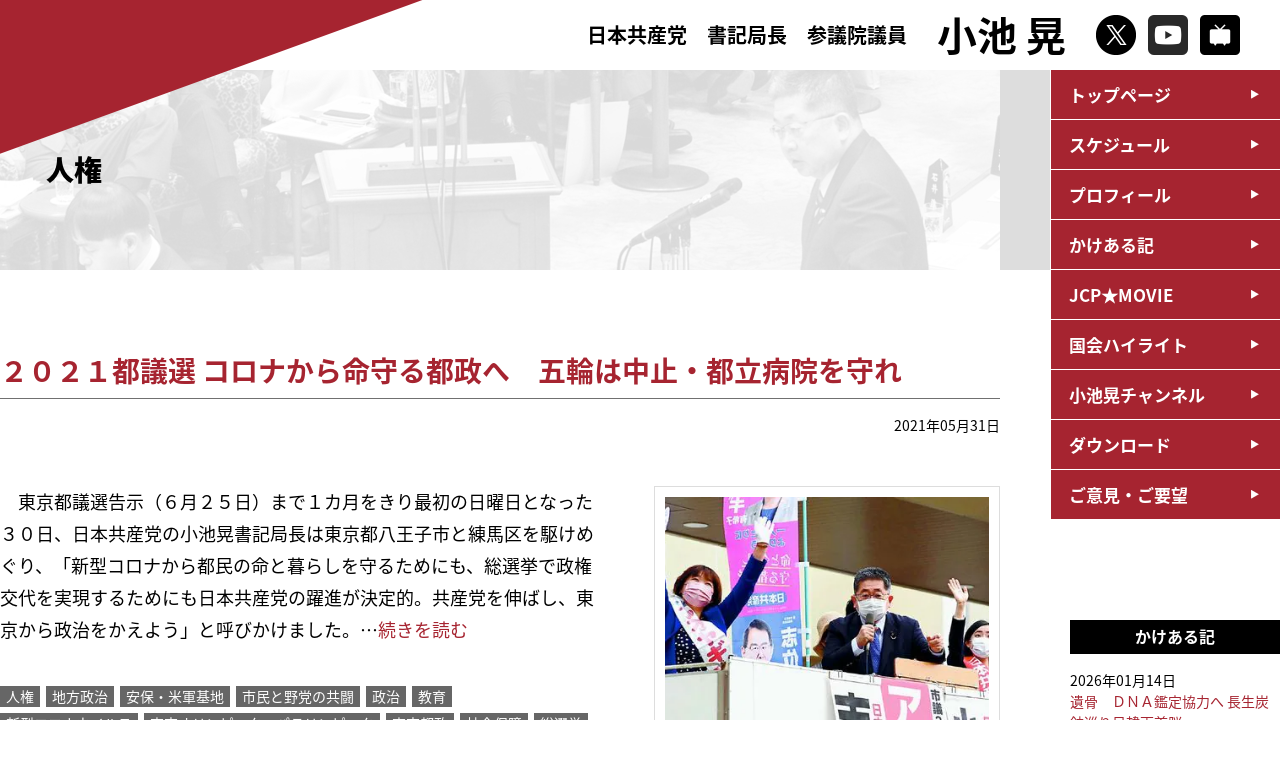

--- FILE ---
content_type: text/html; charset=UTF-8
request_url: https://www.a-koike.gr.jp/?tag=human-rights&paged=3
body_size: 42929
content:
<!DOCTYPE html>
<html lang="ja">
<head>
<!-- Google Tag Manager -->

<!-- End Google Tag Manager -->
<meta charset="utf-8" />
<meta http-equiv="content-script-type" content="text/javascript" />
<meta http-equiv="content-style-type" content="text/css" />
<meta http-equiv="pragma" content="no-cache" />
<meta name="viewport" content="width=device-width, initial-scale=1, minimum-scale=1">
<meta name="description" content="日本共産党参議院議員 小池晃の公式サイトです。いのちまもる政治を今こそ。">
<meta name="keywords" content="小池晃,日本共産党,参議院議員,Dr小池,">
<!--▼ogp///////////////////////////////////-->
<title>人権 ｜ 小池晃　日本共産党参議院議員</title>
<meta property="og:locale" content="ja_JP" />
<meta property="og:title" content="人権 ｜ 小池晃　日本共産党参議院議員" />
<meta property="og:type" content="article" />
<meta property="og:url" content="https://www.a-koike.gr.jp/?tag=human-rights&paged=3" />
<meta property="og:site_name" content="人権 ｜ 小池晃　日本共産党参議院議員" />
<meta property="og:description" content="日本共産党参議院議員 小池晃の公式サイトです。" />
<meta property="og:image" content="https://www.a-koike.gr.jp/k_common/images/img_ogp.jpg">
<!--▲ogp///////////////////////////////////-->
<!--▼tiwitter card/////////////////////////-->
<meta name="twitter:card" content="summary_large_image" />
<meta name="twitter:title" content="人権 ｜ 小池晃　日本共産党参議院議員" />
<meta name="twitter:description" content="日本共産党参議院議員 小池晃の公式サイトです。" />
<meta name="twitter:image" content="https://www.a-koike.gr.jp/k_common/images/img_ogp.jpg" />
<meta itemprop="image" content="https://www.a-koike.gr.jp/k_common/images/img_ogp.jpg" />
<!--▲tiwitter card/////////////////////////-->
<!--▼favicon //////////////////////////////-->
<link rel="icon" href="https://www.a-koike.gr.jp/k_common/images/favicon/favicon.png">
<link rel="apple-touch-icon" sizes="180x180" href="https://www.a-koike.gr.jp/k_common/images/favicon/apple-touch-icon.png">
<!--▲favicon //////////////////////////////-->
<link rel="stylesheet" href="https://www.a-koike.gr.jp/k_common/css/default.css?1768711097" />
<link rel="stylesheet" href="https://www.a-koike.gr.jp/k_common/css/reset.css?1768711097" />
<link rel="stylesheet" href="https://www.a-koike.gr.jp/k_common/css/all.css?1768711097" />
<link href="https://fonts.googleapis.com/earlyaccess/notosansjapanese.css" rel="stylesheet" />
<script src="https://ajax.googleapis.com/ajax/libs/jquery/3.4.0/jquery.min.js"></script>
<script src="https://www.a-koike.gr.jp/k_common/js/default.js?1768711097"></script>

<!--▼google analytics-->
<script>
  (function(i,s,o,g,r,a,m){i['GoogleAnalyticsObject']=r;i[r]=i[r]||function(){
  (i[r].q=i[r].q||[]).push(arguments)},i[r].l=1*new Date();a=s.createElement(o),
  m=s.getElementsByTagName(o)[0];a.async=1;a.src=g;m.parentNode.insertBefore(a,m)
  })(window,document,'script','//www.google-analytics.com/analytics.js','ga');
  
  ga('create', 'UA-31099542-1', 'a-koike.gr.jp');
  ga('send', 'pageview');
  
</script>
<!--▲google analytics-->

<link rel="alternate" type="application/rss+xml" title="小池晃　日本共産党参議院議員 &raquo; 人権 タグのフィード" href="https://www.a-koike.gr.jp/?feed=rss2&#038;tag=human-rights" />
<link rel='stylesheet' id='tubepress-theme-0-css'  href='https://www.a-koike.gr.jp/wp/wp-content/plugins/tubepress/web/themes/legacy-default/css/tubepress.css?ver=5.1.5' type='text/css' media='all' />
<link rel='stylesheet' id='contact-form-7-css'  href='https://www.a-koike.gr.jp/wp/wp-content/plugins/contact-form-7/includes/css/styles.css?ver=5.0.2' type='text/css' media='all' />
<script type='text/javascript' src='https://www.a-koike.gr.jp/wp/wp-includes/js/jquery/jquery.js?ver=1.12.4'></script>
<script type='text/javascript' src='https://www.a-koike.gr.jp/wp/wp-includes/js/jquery/jquery-migrate.min.js?ver=1.4.1'></script>
<script type='text/javascript' src='https://www.a-koike.gr.jp/wp/wp-content/plugins/tubepress/web/js/tubepress.js?ver=5.1.5'></script>
<script type='text/javascript' src='https://www.a-koike.gr.jp/wp/wp-content/plugins/tubepress/web/js/wordpress-ajax.js?ver=5.1.5'></script>


<script type="text/javascript">var TubePressJsConfig = {"urls":{"base":"\/wp\/wp-content\/plugins\/tubepress","usr":"\/wp\/wp-content\/tubepress-content","ajax":"\/wp\/wp-admin\/admin-ajax.php"}};</script>

<!-- BEGIN: WP Social Bookmarking Light HEAD -->


<script>
    (function (d, s, id) {
        var js, fjs = d.getElementsByTagName(s)[0];
        if (d.getElementById(id)) return;
        js = d.createElement(s);
        js.id = id;
        js.src = "//connect.facebook.net/ja_JP/sdk.js#xfbml=1&version=v2.7";
        fjs.parentNode.insertBefore(js, fjs);
    }(document, 'script', 'facebook-jssdk'));
</script>

<style type="text/css">
    .wp_social_bookmarking_light{
    border: 0 !important;
    padding: 10px 0 20px 0 !important;
    margin: 0 !important;
}
.wp_social_bookmarking_light div{
    float: left !important;
    border: 0 !important;
    padding: 0 !important;
    margin: 0 5px 0px 0 !important;
    min-height: 30px !important;
    line-height: 18px !important;
    text-indent: 0 !important;
}
.wp_social_bookmarking_light img{
    border: 0 !important;
    padding: 0;
    margin: 0;
    vertical-align: top !important;
}
.wp_social_bookmarking_light_clear{
    clear: both !important;
}
#fb-root{
    display: none;
}
.wsbl_twitter{
    width: 90px;
}
.wsbl_facebook_like iframe{
    max-width: none !important;
}
.wsbl_line  { display: none;}

@media (max-width: 768px) {
.wsbl_line { display: inline;}
}
</style>
<!-- END: WP Social Bookmarking Light HEAD -->
</head>
<body id="walkdiary">
<!-- Google Tag Manager (noscript) -->

<!-- End Google Tag Manager (noscript) -->
<!--facebook-->
<div id="fb-root"></div>
<script async defer crossorigin="anonymous" src="https://connect.facebook.net/ja_JP/sdk.js#xfbml=1&version=v3.3"></script>
<!--/facebook-->

<p class="coverTop"><img src="https://www.a-koike.gr.jp/k_common/images/common/cover.png" alt="" /></p>

<header>
	<div class="headerinr flexContainer">
		<h1><a href="https://www.a-koike.gr.jp">
			<div class="title">
				<span>日本共産党　書記局長</span><span class="br">参議院議員</span>
			</div>
			<div class="name">小池 晃</div>
		</a></h1>
		<ul class="snsbox flexContainer">
			<li><a href="https://twitter.com/koike_akira" target="_blank"><img src="https://www.a-koike.gr.jp/k_common/images/common/icon_x.png" alt="X" /></a></li>
			<li><a href="https://www.youtube.com/user/jcpmovie" target="_blank"><img src="https://www.a-koike.gr.jp/k_common/images/common/icon_youtube.png" alt="YouTube" /></a></li>
			<li><a href="https://ch.nicovideo.jp/ch88" target="_blank"><img src="https://www.a-koike.gr.jp/k_common/images/common/icon_niconico.png" alt="niconico" /></a></li>
		</ul>
		<div class="shSp">
			<p id="shbtnSp"><img src="https://www.a-koike.gr.jp/k_common/images/common/btn_search.png" alt="検索" /></p>
			<div class="shspbox">
				<form role="search" method="get" id="searchform" action="https://www.a-koike.gr.jp/">
	<div>
		<input type="text" value="" name="s" id="s" />
		<input type="submit" id="searchsubmit" value="" />
	</div>
</form>
			<!--/shspbox--></div>
		</div>
		<div class="searchBox">
			<form role="search" method="get" id="searchform" action="https://www.a-koike.gr.jp/">
	<div>
		<input type="text" value="" name="s" id="s" />
		<input type="submit" id="searchsubmit" value="" />
	</div>
</form>
		<!--/searchBox--></div>
		<div id="navBtnSp">
			<div class="btn">
				<span></span>
				<span></span>
				<span></span>
				<p class="menutitle">メニュー</p>
			</div>
		<!--/navBtnSp--></div>
	<!--/headerinr--></div>
</header>

<div class="navWrap">
	<nav>
		<ul>
			<li><a href="https://www.a-koike.gr.jp">トップページ</a></li>			<li><a href="https://www.a-koike.gr.jp/?post_type=schedule">スケジュール</a></li>
			<li><a href="https://www.a-koike.gr.jp/?page_id=88">プロフィール</a></li>
			<li><a href="https://www.a-koike.gr.jp/?cat=4">かけある記</a></li>
			<li><a href="https://www.a-koike.gr.jp/?post_type=jcpmovie">JCP★MOVIE</a></li>
			<li><a href="https://www.a-koike.gr.jp/?post_type=report">国会ハイライト</a></li>
			<li><a href="https://www.a-koike.gr.jp/?post_type=channel">小池晃チャンネル</a></li>
			<li><a href="https://www.a-koike.gr.jp/?post_type=download">ダウンロード</a></li>
			<li><a href="https://www.a-koike.gr.jp/?page_id=209">ご意見・ご要望</a></li>
			<li class="spsns">
				<p><a href="https://twitter.com/koike_akira" target="_blank"><img src="https://www.a-koike.gr.jp/k_common/images/common/icon_x.png" alt="X" /></a></p>
				<p><a href="https://www.youtube.com/user/jcpmovie" target="_blank"><img src="https://www.a-koike.gr.jp/k_common/images/common/icon_youtube.png" alt="YouTube" /></a></p>
				<p><a href="https://ch.nicovideo.jp/ch88" target="_blank"><img src="https://www.a-koike.gr.jp/k_common/images/common/icon_niconico.png" alt="niconico" /></a></p>
			</li>
		</ul>
	</nav>
<!--/navWrap--></div>

<div class="pageTitle">
	<div class="titlewrap">
		<div class="pageinner headerReport">

						<h2>人権</h2>

			
		<!--/pageinner--></div>
	<!--/titlewrap--></div>
<!--/pageTitle--></div>

<div id="container">

	<div class="standardWrap">

				<section>
			<h2 class="h2_title"><a href="https://www.a-koike.gr.jp/?p=13229">２０２１都議選 コロナから命守る都政へ　五輪は中止・都立病院を守れ</a></h2>
			<div class="articlebox">
				<div class="date">2021年05月31日</div>
				<article>
					<div class="text">
						　東京都議選告示（６月２５日）まで１カ月をきり最初の日曜日となった３０日、日本共産党の小池晃書記局長は東京都八王子市と練馬区を駆けめぐり、「新型コロナから都民の命と暮らしを守るためにも、総選挙で政権交代を実現するためにも日本共産党の躍進が決定的。共産党を伸ばし、東京から政治をかえよう」と呼びかけました。…<a href="https://www.a-koike.gr.jp/?p=13229">続きを読む</a>
						
						<div class="tabBox">
							<p><a href="https://www.a-koike.gr.jp/?tag=human-rights" rel="tag">人権</a></p><p><a href="https://www.a-koike.gr.jp/?tag=local" rel="tag">地方政治</a></p><p><a href="https://www.a-koike.gr.jp/?tag=base" rel="tag">安保・米軍基地</a></p><p><a href="https://www.a-koike.gr.jp/?tag=%e5%b8%82%e6%b0%91%e3%81%a8%e9%87%8e%e5%85%9a%e3%81%ae%e5%85%b1%e9%97%98" rel="tag">市民と野党の共闘</a></p><p><a href="https://www.a-koike.gr.jp/?tag=seiji" rel="tag">政治</a></p><p><a href="https://www.a-koike.gr.jp/?tag=kyouiku" rel="tag">教育</a></p><p><a href="https://www.a-koike.gr.jp/?tag=%e6%96%b0%e5%9e%8b%e3%82%b3%e3%83%ad%e3%83%8a%e3%82%a6%e3%82%a4%e3%83%ab%e3%82%b9" rel="tag">新型コロナウイルス</a></p><p><a href="https://www.a-koike.gr.jp/?tag=%e6%9d%b1%e4%ba%ac%e3%82%aa%e3%83%aa%e3%83%b3%e3%83%94%e3%83%83%e3%82%af%e3%83%bb%e3%83%91%e3%83%a9%e3%83%aa%e3%83%b3%e3%83%94%e3%83%83%e3%82%af" rel="tag">東京オリンピック・パラリンピック</a></p><p><a href="https://www.a-koike.gr.jp/?tag=%e6%9d%b1%e4%ba%ac%e9%83%bd%e6%94%bf" rel="tag">東京都政</a></p><p><a href="https://www.a-koike.gr.jp/?tag=syakaihosyou" rel="tag">社会保障</a></p><p><a href="https://www.a-koike.gr.jp/?tag=sousenkyo" rel="tag">総選挙</a></p><p><a href="https://www.a-koike.gr.jp/?tag=jieitai-boueisyou" rel="tag">自衛隊・防衛省</a></p>						<!--/tabBox--></div>
					<!--/text--></div>
					<div class="photo">
											<img src="https://www.jcp.or.jp/akahata/aik21/2021-05-31/2021053101_02_1.jpg" alt="２０２１都議選 コロナから命守る都政へ　五輪は中止・都立病院を守れ" />
										<!--/photo--></div>
				</article>
			<!--/articlebox--></div>
		</section>
				<section>
			<h2 class="h2_title"><a href="https://www.a-koike.gr.jp/?p=13220">ケアに手厚く平和な東京実現　原氏に託して 江戸川　小池書記局長が訴え</a></h2>
			<div class="articlebox">
				<div class="date">2021年05月30日</div>
				<article>
					<div class="text">
						　日本共産党の小池晃書記局長は２９日、東京・江戸川区内での街頭演説で、「都議選告示（６月２５日）まで、もう目前だ。大激戦の江戸川区で、河野ゆりえ都議からバトンタッチする原純子さんの必勝で、ケアに手厚く、平和な東京の実現を。菅政権と小池都政を支える自・公・『都民ファ』には退場を。菅首相応援団の維新にも審判を下そう」と、こん身の訴えを行いました。演説はオンライン動画で配信されました。…<a href="https://www.a-koike.gr.jp/?p=13220">続きを読む</a>
						
						<div class="tabBox">
							<p><a href="https://www.a-koike.gr.jp/?tag=%e3%82%b8%e3%82%a7%e3%83%b3%e3%83%80%e3%83%bc%e5%b9%b3%e7%ad%89" rel="tag">ジェンダー平等</a></p><p><a href="https://www.a-koike.gr.jp/?tag=%e4%b8%ad%e5%b0%8f%e4%bc%81%e6%a5%ad" rel="tag">中小企業</a></p><p><a href="https://www.a-koike.gr.jp/?tag=human-rights" rel="tag">人権</a></p><p><a href="https://www.a-koike.gr.jp/?tag=koyou" rel="tag">労働者・雇用</a></p><p><a href="https://www.a-koike.gr.jp/?tag=local" rel="tag">地方政治</a></p><p><a href="https://www.a-koike.gr.jp/?tag=base" rel="tag">安保・米軍基地</a></p><p><a href="https://www.a-koike.gr.jp/?tag=kenpou" rel="tag">憲法</a></p><p><a href="https://www.a-koike.gr.jp/?tag=seiji" rel="tag">政治</a></p><p><a href="https://www.a-koike.gr.jp/?tag=%e6%9d%b1%e4%ba%ac%e3%82%aa%e3%83%aa%e3%83%b3%e3%83%94%e3%83%83%e3%82%af%e3%83%bb%e3%83%91%e3%83%a9%e3%83%aa%e3%83%b3%e3%83%94%e3%83%83%e3%82%af" rel="tag">東京オリンピック・パラリンピック</a></p><p><a href="https://www.a-koike.gr.jp/?tag=%e6%9d%b1%e4%ba%ac%e9%83%bd%e6%94%bf" rel="tag">東京都政</a></p><p><a href="https://www.a-koike.gr.jp/?tag=syakaihosyou" rel="tag">社会保障</a></p><p><a href="https://www.a-koike.gr.jp/?tag=sousenkyo" rel="tag">総選挙</a></p>						<!--/tabBox--></div>
					<!--/text--></div>
					<div class="photo">
											<img src="https://www.jcp.or.jp/akahata/aik21/2021-05-30/2021053002_02_1.jpg" alt="ケアに手厚く平和な東京実現　原氏に託して 江戸川　小池書記局長が訴え" />
										<!--/photo--></div>
				</article>
			<!--/articlebox--></div>
		</section>
				<section>
			<h2 class="h2_title"><a href="https://www.a-koike.gr.jp/?p=13217">人権守る協力さらに 日弁連・弁政連と日本共産党懇談</a></h2>
			<div class="articlebox">
				<div class="date">2021年05月28日</div>
				<article>
					<div class="text">
						　日本弁護士連合会・日本弁護士政治連盟の執行部と日本共産党の懇談会が２７日、都内で開かれ、新型コロナウイルス感染拡大への対策や入管法改定案の廃案など多彩なテーマで意見を交わしました。
　日弁連からは荒中（あらただし）会長と副会長、事務総長らが出席。共産党からは志位和夫委員長、小池晃書記局長、田村智子政策委員長ら８人の衆参国会議員が参加しました。…<a href="https://www.a-koike.gr.jp/?p=13217">続きを読む</a>
						
						<div class="tabBox">
							<p><a href="https://www.a-koike.gr.jp/?tag=human-rights" rel="tag">人権</a></p><p><a href="https://www.a-koike.gr.jp/?tag=seiji" rel="tag">政治</a></p><p><a href="https://www.a-koike.gr.jp/?tag=%e6%96%b0%e5%9e%8b%e3%82%b3%e3%83%ad%e3%83%8a%e3%82%a6%e3%82%a4%e3%83%ab%e3%82%b9" rel="tag">新型コロナウイルス</a></p>						<!--/tabBox--></div>
					<!--/text--></div>
					<div class="photo">
											<img src="https://www.jcp.or.jp/akahata/aik21/2021-05-28/2021052803_02_1.jpg" alt="人権守る協力さらに 日弁連・弁政連と日本共産党懇談" />
										<!--/photo--></div>
				</article>
			<!--/articlebox--></div>
		</section>
				<section>
			<h2 class="h2_title"><a href="https://www.a-koike.gr.jp/?p=13211">民主派の政府と交流 ミャンマー議連　共同声明</a></h2>
			<div class="articlebox">
				<div class="date">2021年05月27日</div>
				<article>
					<div class="text">
						　ミャンマー国軍が抗議デモへの弾圧を続ける中、超党派の「ミャンマーの民主化を支援する議員連盟」は２６日、国会内で、民主派が設立したミャンマー国民統一政府（ＮＵＧ）と交流するオンライン会議を開きました。日本共産党から小池晃書記局長、井上哲士参院議員が参加しました。…<a href="https://www.a-koike.gr.jp/?p=13211">続きを読む</a>
						
						<div class="tabBox">
							<p><a href="https://www.a-koike.gr.jp/?tag=human-rights" rel="tag">人権</a></p><p><a href="https://www.a-koike.gr.jp/?tag=international" rel="tag">国際</a></p><p><a href="https://www.a-koike.gr.jp/?tag=seiji" rel="tag">政治</a></p>						<!--/tabBox--></div>
					<!--/text--></div>
					<div class="photo">
											<img src="/k_common/images/noimage.jpg" alt="民主派の政府と交流 ミャンマー議連　共同声明" />
										<!--/photo--></div>
				</article>
			<!--/articlebox--></div>
		</section>
				<section>
			<h2 class="h2_title"><a href="https://www.a-koike.gr.jp/?p=13203">自民党議員ＬＧＢＴ差別発言 人権否定の暴言</a></h2>
			<div class="articlebox">
				<div class="date">2021年05月25日</div>
				<article>
					<div class="text">
						　日本共産党の小池晃書記局長は２４日の記者会見で、性的少数者をめぐるＬＧＢＴの法案に関わって、自民党議員の差別発言が相次いだことについて問われ、「無知蒙昧（もうまい）な許されない暴言だ」と批判しました。…<a href="https://www.a-koike.gr.jp/?p=13203">続きを読む</a>
						
						<div class="tabBox">
							<p><a href="https://www.a-koike.gr.jp/?tag=%e3%82%b8%e3%82%a7%e3%83%b3%e3%83%80%e3%83%bc%e5%b9%b3%e7%ad%89" rel="tag">ジェンダー平等</a></p><p><a href="https://www.a-koike.gr.jp/?tag=human-rights" rel="tag">人権</a></p><p><a href="https://www.a-koike.gr.jp/?tag=seiji" rel="tag">政治</a></p>						<!--/tabBox--></div>
					<!--/text--></div>
					<div class="photo">
											<img src="/k_common/images/noimage.jpg" alt="自民党議員ＬＧＢＴ差別発言 人権否定の暴言" />
										<!--/photo--></div>
				</article>
			<!--/articlebox--></div>
		</section>
				<section>
			<h2 class="h2_title"><a href="https://www.a-koike.gr.jp/?p=13167">生放送！とことん共産党 選択的夫婦別姓「実現まであと一歩」</a></h2>
			<div class="articlebox">
				<div class="date">2021年05月12日</div>
				<article>
					<div class="text">
						　日本共産党のインターネット番組「生放送！とことん共産党」は１０日、「世界の常識に日本も追いつこう！　選択的夫婦別姓」と題して、青野慶久サイボウズ代表取締役社長、坂本洋子ｍネット・民法改正情報ネットワーク理事長と共産党の小池晃書記局長が、選択的夫婦別姓の早期実現に向けて交流しました。司会は朝岡晶子さん。…<a href="https://www.a-koike.gr.jp/?p=13167">続きを読む</a>
						
						<div class="tabBox">
							<p><a href="https://www.a-koike.gr.jp/?tag=%e3%82%b8%e3%82%a7%e3%83%b3%e3%83%80%e3%83%bc%e5%b9%b3%e7%ad%89" rel="tag">ジェンダー平等</a></p><p><a href="https://www.a-koike.gr.jp/?tag=human-rights" rel="tag">人権</a></p><p><a href="https://www.a-koike.gr.jp/?tag=seiji" rel="tag">政治</a></p>						<!--/tabBox--></div>
					<!--/text--></div>
					<div class="photo">
											<img src="https://www.jcp.or.jp/akahata/aik21/2021-05-12/2021051203_02_1.jpg" alt="生放送！とことん共産党 選択的夫婦別姓「実現まであと一歩」" />
										<!--/photo--></div>
				</article>
			<!--/articlebox--></div>
		</section>
				<section>
			<h2 class="h2_title"><a href="https://www.a-koike.gr.jp/?p=13165">入管法改定案許さぬ　野党力合わせ廃案に 小池書記局長が表明</a></h2>
			<div class="articlebox">
				<div class="date">2021年05月11日</div>
				<article>
					<div class="text">
						　日本共産党の小池晃書記局長は１０日、国会内で記者会見し、自民、公明の与党が週内の採決を狙っている入管法改定案について、「外国人への人権侵害をさらに悪化させる中身であり、断固廃案を求める。他の野党と力を合わせ、採決強行を阻止する立場でがんばりたい」と表明しました。…<a href="https://www.a-koike.gr.jp/?p=13165">続きを読む</a>
						
						<div class="tabBox">
							<p><a href="https://www.a-koike.gr.jp/?tag=human-rights" rel="tag">人権</a></p><p><a href="https://www.a-koike.gr.jp/?tag=%e5%b8%82%e6%b0%91%e3%81%a8%e9%87%8e%e5%85%9a%e3%81%ae%e5%85%b1%e9%97%98" rel="tag">市民と野党の共闘</a></p><p><a href="https://www.a-koike.gr.jp/?tag=seiji" rel="tag">政治</a></p>						<!--/tabBox--></div>
					<!--/text--></div>
					<div class="photo">
											<img src="https://www.jcp.or.jp/akahata/aik21/2021-05-11/2021051101_03_1.jpg" alt="入管法改定案許さぬ　野党力合わせ廃案に 小池書記局長が表明" />
										<!--/photo--></div>
				</article>
			<!--/articlebox--></div>
		</section>
				<section>
			<h2 class="h2_title"><a href="https://www.a-koike.gr.jp/?p=13135">憲法施行７４周年にあたって 日本共産党書記局長　小池　晃</a></h2>
			<div class="articlebox">
				<div class="date">2021年05月03日</div>
				<article>
					<div class="text">
						　日本共産党の小池晃書記局長が３日の憲法施行７４周年にあたり発表した談話は次の通りです。…<a href="https://www.a-koike.gr.jp/?p=13135">続きを読む</a>
						
						<div class="tabBox">
							<p><a href="https://www.a-koike.gr.jp/?tag=%e3%82%b8%e3%82%a7%e3%83%b3%e3%83%80%e3%83%bc%e5%b9%b3%e7%ad%89" rel="tag">ジェンダー平等</a></p><p><a href="https://www.a-koike.gr.jp/?tag=human-rights" rel="tag">人権</a></p><p><a href="https://www.a-koike.gr.jp/?tag=kenpou" rel="tag">憲法</a></p><p><a href="https://www.a-koike.gr.jp/?tag=%e6%88%a6%e4%ba%89%e6%b3%95%ef%bc%88%e5%ae%89%e4%bf%9d%e6%b3%95%e5%88%b6%ef%bc%89" rel="tag">戦争法（安保法制）</a></p><p><a href="https://www.a-koike.gr.jp/?tag=seiji" rel="tag">政治</a></p><p><a href="https://www.a-koike.gr.jp/?tag=%e6%96%b0%e5%9e%8b%e3%82%b3%e3%83%ad%e3%83%8a%e3%82%a6%e3%82%a4%e3%83%ab%e3%82%b9" rel="tag">新型コロナウイルス</a></p>						<!--/tabBox--></div>
					<!--/text--></div>
					<div class="photo">
											<img src="https://www.jcp.or.jp/akahata/aik21/2021-05-03/2021050302_02_1.jpg" alt="憲法施行７４周年にあたって 日本共産党書記局長　小池　晃" />
										<!--/photo--></div>
				</article>
			<!--/articlebox--></div>
		</section>
				<section>
			<h2 class="h2_title"><a href="https://www.a-koike.gr.jp/?p=13120">小池書記局長と山添議員対談（下） 少年法改定案・入管法改定案考える</a></h2>
			<div class="articlebox">
				<div class="date">2021年04月28日</div>
				<article>
					<div class="text">
						　三つ目は、現在も厳しく運用されている在留特別許可にさらに、厳しい要件が課されている点です。…<a href="https://www.a-koike.gr.jp/?p=13120">続きを読む</a>
						
						<div class="tabBox">
							<p><a href="https://www.a-koike.gr.jp/?tag=human-rights" rel="tag">人権</a></p><p><a href="https://www.a-koike.gr.jp/?tag=shihou" rel="tag">司法・裁判</a></p><p><a href="https://www.a-koike.gr.jp/?tag=seiji" rel="tag">政治</a></p><p><a href="https://www.a-koike.gr.jp/?tag=%e8%8b%a5%e8%80%85" rel="tag">若者</a></p>						<!--/tabBox--></div>
					<!--/text--></div>
					<div class="photo">
											<img src="/k_common/images/noimage.jpg" alt="小池書記局長と山添議員対談（下） 少年法改定案・入管法改定案考える" />
										<!--/photo--></div>
				</article>
			<!--/articlebox--></div>
		</section>
				<section>
			<h2 class="h2_title"><a href="https://www.a-koike.gr.jp/?p=13111">小池書記局長と山添議員対談（中） 少年法改定案・入管法改定案考える</a></h2>
			<div class="articlebox">
				<div class="date">2021年04月27日</div>
				<article>
					<div class="text">
						　もう一つの重要法案が入管法改定案です。同法案について、ネット番組「ユーチューバー小池晃」で日本共産党の小池晃書記局長と山添拓参院議員が詳しく解説し、反響を呼んでいます。…<a href="https://www.a-koike.gr.jp/?p=13111">続きを読む</a>
						
						<div class="tabBox">
							<p><a href="https://www.a-koike.gr.jp/?tag=human-rights" rel="tag">人権</a></p><p><a href="https://www.a-koike.gr.jp/?tag=shihou" rel="tag">司法・裁判</a></p><p><a href="https://www.a-koike.gr.jp/?tag=seiji" rel="tag">政治</a></p>						<!--/tabBox--></div>
					<!--/text--></div>
					<div class="photo">
											<img src="/k_common/images/noimage.jpg" alt="小池書記局長と山添議員対談（中） 少年法改定案・入管法改定案考える" />
										<!--/photo--></div>
				</article>
			<!--/articlebox--></div>
		</section>
		
		<div class="pager">
	<a class="prev page-numbers" href="/?tag=human-rights&#038;paged=2"><</a>
<a class='page-numbers' href='/?tag=human-rights&#038;paged=1'>1</a>
<a class='page-numbers' href='/?tag=human-rights&#038;paged=2'>2</a>
<span aria-current='page' class='page-numbers current'>3</span>
<a class='page-numbers' href='/?tag=human-rights&#038;paged=4'>4</a>
<a class='page-numbers' href='/?tag=human-rights&#038;paged=5'>5</a>
<a class='page-numbers' href='/?tag=human-rights&#038;paged=6'>6</a>
<a class='page-numbers' href='/?tag=human-rights&#038;paged=7'>7</a>
<a class='page-numbers' href='/?tag=human-rights&#038;paged=8'>8</a>
<span class="page-numbers dots">&hellip;</span>
<a class='page-numbers' href='/?tag=human-rights&#038;paged=10'>10</a>
<a class="next page-numbers" href="/?tag=human-rights&#038;paged=4">></a><!--/pager--></div>
		
		<p class="backbtn"><a href="javascript: history.back()">前のページに戻る</a></p>

	<!--/standardWrap--></div>

<div class="sideNavi">

		<div class="listbox">
		<h3>かけある記</h3>
		<ul>
									<li><a href="https://www.a-koike.gr.jp/?p=17991">
			<span class="date">2026年01月14日</span>
			遺骨　ＤＮＡ鑑定協力へ 長生炭鉱巡り日韓両首脳</a></li>
						<li><a href="https://www.a-koike.gr.jp/?p=17984">
			<span class="date">2026年01月12日</span>
			「自己都合解散」狙う政権に審判 小池書記局長　憲法生かす政治訴え 横浜駅前</a></li>
						<li><a href="https://www.a-koike.gr.jp/?p=17986">
			<span class="date">2026年01月10日</span>
			維新の「国保逃れ」批判 小池書記局長がラジオ番組で</a></li>
						<li><a href="https://www.a-koike.gr.jp/?p=17988">
			<span class="date">2026年01月09日</span>
			ベネズエラ侵略糾弾 米国言いなり見直す時 東京・池袋　小池書記局長ら訴え</a></li>
						<li><a href="https://www.a-koike.gr.jp/?p=17978">
			<span class="date">2026年01月04日</span>
			沖縄の今と未来ひらく 小池書記局長・比嘉県議×青年　座談会</a></li>
					</ul>
	<!--/listbox--></div>
	<div class="listbox">
		<h3>月別</h3>
		<select name="archive-dropdown" onChange='document.location.href=this.options[this.selectedIndex].value;'> 
			<option value="">月を選択</option> 
				<option value='https://www.a-koike.gr.jp/?m=202601'> 2026年1月 &nbsp;(7)</option>
	<option value='https://www.a-koike.gr.jp/?m=202512'> 2025年12月 &nbsp;(12)</option>
	<option value='https://www.a-koike.gr.jp/?m=202511'> 2025年11月 &nbsp;(15)</option>
	<option value='https://www.a-koike.gr.jp/?m=202510'> 2025年10月 &nbsp;(2)</option>
	<option value='https://www.a-koike.gr.jp/?m=202509'> 2025年9月 &nbsp;(25)</option>
	<option value='https://www.a-koike.gr.jp/?m=202508'> 2025年8月 &nbsp;(15)</option>
	<option value='https://www.a-koike.gr.jp/?m=202507'> 2025年7月 &nbsp;(35)</option>
	<option value='https://www.a-koike.gr.jp/?m=202506'> 2025年6月 &nbsp;(26)</option>
	<option value='https://www.a-koike.gr.jp/?m=202505'> 2025年5月 &nbsp;(30)</option>
	<option value='https://www.a-koike.gr.jp/?m=202504'> 2025年4月 &nbsp;(22)</option>
	<option value='https://www.a-koike.gr.jp/?m=202503'> 2025年3月 &nbsp;(31)</option>
	<option value='https://www.a-koike.gr.jp/?m=202502'> 2025年2月 &nbsp;(19)</option>
	<option value='https://www.a-koike.gr.jp/?m=202501'> 2025年1月 &nbsp;(19)</option>
	<option value='https://www.a-koike.gr.jp/?m=202412'> 2024年12月 &nbsp;(22)</option>
	<option value='https://www.a-koike.gr.jp/?m=202411'> 2024年11月 &nbsp;(12)</option>
	<option value='https://www.a-koike.gr.jp/?m=202410'> 2024年10月 &nbsp;(11)</option>
	<option value='https://www.a-koike.gr.jp/?m=202409'> 2024年9月 &nbsp;(35)</option>
	<option value='https://www.a-koike.gr.jp/?m=202408'> 2024年8月 &nbsp;(19)</option>
	<option value='https://www.a-koike.gr.jp/?m=202407'> 2024年7月 &nbsp;(29)</option>
	<option value='https://www.a-koike.gr.jp/?m=202406'> 2024年6月 &nbsp;(30)</option>
	<option value='https://www.a-koike.gr.jp/?m=202405'> 2024年5月 &nbsp;(23)</option>
	<option value='https://www.a-koike.gr.jp/?m=202404'> 2024年4月 &nbsp;(16)</option>
	<option value='https://www.a-koike.gr.jp/?m=202403'> 2024年3月 &nbsp;(27)</option>
	<option value='https://www.a-koike.gr.jp/?m=202402'> 2024年2月 &nbsp;(22)</option>
	<option value='https://www.a-koike.gr.jp/?m=202401'> 2024年1月 &nbsp;(31)</option>
	<option value='https://www.a-koike.gr.jp/?m=202312'> 2023年12月 &nbsp;(37)</option>
	<option value='https://www.a-koike.gr.jp/?m=202311'> 2023年11月 &nbsp;(27)</option>
	<option value='https://www.a-koike.gr.jp/?m=202310'> 2023年10月 &nbsp;(23)</option>
	<option value='https://www.a-koike.gr.jp/?m=202309'> 2023年9月 &nbsp;(30)</option>
	<option value='https://www.a-koike.gr.jp/?m=202308'> 2023年8月 &nbsp;(23)</option>
	<option value='https://www.a-koike.gr.jp/?m=202307'> 2023年7月 &nbsp;(24)</option>
	<option value='https://www.a-koike.gr.jp/?m=202306'> 2023年6月 &nbsp;(26)</option>
	<option value='https://www.a-koike.gr.jp/?m=202305'> 2023年5月 &nbsp;(24)</option>
	<option value='https://www.a-koike.gr.jp/?m=202304'> 2023年4月 &nbsp;(33)</option>
	<option value='https://www.a-koike.gr.jp/?m=202303'> 2023年3月 &nbsp;(31)</option>
	<option value='https://www.a-koike.gr.jp/?m=202302'> 2023年2月 &nbsp;(26)</option>
	<option value='https://www.a-koike.gr.jp/?m=202301'> 2023年1月 &nbsp;(37)</option>
	<option value='https://www.a-koike.gr.jp/?m=202212'> 2022年12月 &nbsp;(39)</option>
	<option value='https://www.a-koike.gr.jp/?m=202211'> 2022年11月 &nbsp;(41)</option>
	<option value='https://www.a-koike.gr.jp/?m=202210'> 2022年10月 &nbsp;(25)</option>
	<option value='https://www.a-koike.gr.jp/?m=202209'> 2022年9月 &nbsp;(33)</option>
	<option value='https://www.a-koike.gr.jp/?m=202208'> 2022年8月 &nbsp;(28)</option>
	<option value='https://www.a-koike.gr.jp/?m=202207'> 2022年7月 &nbsp;(28)</option>
	<option value='https://www.a-koike.gr.jp/?m=202206'> 2022年6月 &nbsp;(57)</option>
	<option value='https://www.a-koike.gr.jp/?m=202205'> 2022年5月 &nbsp;(33)</option>
	<option value='https://www.a-koike.gr.jp/?m=202204'> 2022年4月 &nbsp;(25)</option>
	<option value='https://www.a-koike.gr.jp/?m=202203'> 2022年3月 &nbsp;(31)</option>
	<option value='https://www.a-koike.gr.jp/?m=202202'> 2022年2月 &nbsp;(29)</option>
	<option value='https://www.a-koike.gr.jp/?m=202201'> 2022年1月 &nbsp;(29)</option>
	<option value='https://www.a-koike.gr.jp/?m=202112'> 2021年12月 &nbsp;(19)</option>
	<option value='https://www.a-koike.gr.jp/?m=202111'> 2021年11月 &nbsp;(14)</option>
	<option value='https://www.a-koike.gr.jp/?m=202110'> 2021年10月 &nbsp;(45)</option>
	<option value='https://www.a-koike.gr.jp/?m=202109'> 2021年9月 &nbsp;(31)</option>
	<option value='https://www.a-koike.gr.jp/?m=202108'> 2021年8月 &nbsp;(26)</option>
	<option value='https://www.a-koike.gr.jp/?m=202107'> 2021年7月 &nbsp;(33)</option>
	<option value='https://www.a-koike.gr.jp/?m=202106'> 2021年6月 &nbsp;(33)</option>
	<option value='https://www.a-koike.gr.jp/?m=202105'> 2021年5月 &nbsp;(35)</option>
	<option value='https://www.a-koike.gr.jp/?m=202104'> 2021年4月 &nbsp;(38)</option>
	<option value='https://www.a-koike.gr.jp/?m=202103'> 2021年3月 &nbsp;(32)</option>
	<option value='https://www.a-koike.gr.jp/?m=202102'> 2021年2月 &nbsp;(19)</option>
	<option value='https://www.a-koike.gr.jp/?m=202101'> 2021年1月 &nbsp;(36)</option>
	<option value='https://www.a-koike.gr.jp/?m=202012'> 2020年12月 &nbsp;(42)</option>
	<option value='https://www.a-koike.gr.jp/?m=202011'> 2020年11月 &nbsp;(35)</option>
	<option value='https://www.a-koike.gr.jp/?m=202010'> 2020年10月 &nbsp;(40)</option>
	<option value='https://www.a-koike.gr.jp/?m=202009'> 2020年9月 &nbsp;(37)</option>
	<option value='https://www.a-koike.gr.jp/?m=202008'> 2020年8月 &nbsp;(39)</option>
	<option value='https://www.a-koike.gr.jp/?m=202007'> 2020年7月 &nbsp;(35)</option>
	<option value='https://www.a-koike.gr.jp/?m=202006'> 2020年6月 &nbsp;(34)</option>
	<option value='https://www.a-koike.gr.jp/?m=202005'> 2020年5月 &nbsp;(39)</option>
	<option value='https://www.a-koike.gr.jp/?m=202004'> 2020年4月 &nbsp;(40)</option>
	<option value='https://www.a-koike.gr.jp/?m=202003'> 2020年3月 &nbsp;(54)</option>
	<option value='https://www.a-koike.gr.jp/?m=202002'> 2020年2月 &nbsp;(32)</option>
	<option value='https://www.a-koike.gr.jp/?m=202001'> 2020年1月 &nbsp;(23)</option>
	<option value='https://www.a-koike.gr.jp/?m=201912'> 2019年12月 &nbsp;(27)</option>
	<option value='https://www.a-koike.gr.jp/?m=201911'> 2019年11月 &nbsp;(31)</option>
	<option value='https://www.a-koike.gr.jp/?m=201910'> 2019年10月 &nbsp;(34)</option>
	<option value='https://www.a-koike.gr.jp/?m=201909'> 2019年9月 &nbsp;(36)</option>
	<option value='https://www.a-koike.gr.jp/?m=201908'> 2019年8月 &nbsp;(26)</option>
	<option value='https://www.a-koike.gr.jp/?m=201907'> 2019年7月 &nbsp;(52)</option>
	<option value='https://www.a-koike.gr.jp/?m=201906'> 2019年6月 &nbsp;(57)</option>
	<option value='https://www.a-koike.gr.jp/?m=201905'> 2019年5月 &nbsp;(33)</option>
	<option value='https://www.a-koike.gr.jp/?m=201904'> 2019年4月 &nbsp;(50)</option>
	<option value='https://www.a-koike.gr.jp/?m=201903'> 2019年3月 &nbsp;(58)</option>
	<option value='https://www.a-koike.gr.jp/?m=201902'> 2019年2月 &nbsp;(43)</option>
	<option value='https://www.a-koike.gr.jp/?m=201901'> 2019年1月 &nbsp;(40)</option>
	<option value='https://www.a-koike.gr.jp/?m=201812'> 2018年12月 &nbsp;(48)</option>
	<option value='https://www.a-koike.gr.jp/?m=201811'> 2018年11月 &nbsp;(46)</option>
	<option value='https://www.a-koike.gr.jp/?m=201810'> 2018年10月 &nbsp;(49)</option>
	<option value='https://www.a-koike.gr.jp/?m=201809'> 2018年9月 &nbsp;(43)</option>
	<option value='https://www.a-koike.gr.jp/?m=201808'> 2018年8月 &nbsp;(27)</option>
	<option value='https://www.a-koike.gr.jp/?m=201807'> 2018年7月 &nbsp;(40)</option>
	<option value='https://www.a-koike.gr.jp/?m=201806'> 2018年6月 &nbsp;(42)</option>
	<option value='https://www.a-koike.gr.jp/?m=201805'> 2018年5月 &nbsp;(48)</option>
	<option value='https://www.a-koike.gr.jp/?m=201804'> 2018年4月 &nbsp;(43)</option>
	<option value='https://www.a-koike.gr.jp/?m=201803'> 2018年3月 &nbsp;(58)</option>
	<option value='https://www.a-koike.gr.jp/?m=201802'> 2018年2月 &nbsp;(41)</option>
	<option value='https://www.a-koike.gr.jp/?m=201801'> 2018年1月 &nbsp;(44)</option>
	<option value='https://www.a-koike.gr.jp/?m=201712'> 2017年12月 &nbsp;(40)</option>
	<option value='https://www.a-koike.gr.jp/?m=201711'> 2017年11月 &nbsp;(23)</option>
	<option value='https://www.a-koike.gr.jp/?m=201710'> 2017年10月 &nbsp;(54)</option>
	<option value='https://www.a-koike.gr.jp/?m=201709'> 2017年9月 &nbsp;(40)</option>
	<option value='https://www.a-koike.gr.jp/?m=201708'> 2017年8月 &nbsp;(26)</option>
	<option value='https://www.a-koike.gr.jp/?m=201707'> 2017年7月 &nbsp;(45)</option>
	<option value='https://www.a-koike.gr.jp/?m=201706'> 2017年6月 &nbsp;(72)</option>
	<option value='https://www.a-koike.gr.jp/?m=201705'> 2017年5月 &nbsp;(55)</option>
	<option value='https://www.a-koike.gr.jp/?m=201704'> 2017年4月 &nbsp;(40)</option>
	<option value='https://www.a-koike.gr.jp/?m=201703'> 2017年3月 &nbsp;(70)</option>
	<option value='https://www.a-koike.gr.jp/?m=201702'> 2017年2月 &nbsp;(25)</option>
	<option value='https://www.a-koike.gr.jp/?m=201701'> 2017年1月 &nbsp;(23)</option>
	<option value='https://www.a-koike.gr.jp/?m=201612'> 2016年12月 &nbsp;(37)</option>
	<option value='https://www.a-koike.gr.jp/?m=201611'> 2016年11月 &nbsp;(35)</option>
	<option value='https://www.a-koike.gr.jp/?m=201610'> 2016年10月 &nbsp;(42)</option>
	<option value='https://www.a-koike.gr.jp/?m=201609'> 2016年9月 &nbsp;(19)</option>
	<option value='https://www.a-koike.gr.jp/?m=201608'> 2016年8月 &nbsp;(16)</option>
	<option value='https://www.a-koike.gr.jp/?m=201607'> 2016年7月 &nbsp;(44)</option>
	<option value='https://www.a-koike.gr.jp/?m=201606'> 2016年6月 &nbsp;(52)</option>
	<option value='https://www.a-koike.gr.jp/?m=201605'> 2016年5月 &nbsp;(57)</option>
	<option value='https://www.a-koike.gr.jp/?m=201604'> 2016年4月 &nbsp;(50)</option>
	<option value='https://www.a-koike.gr.jp/?m=201603'> 2016年3月 &nbsp;(51)</option>
	<option value='https://www.a-koike.gr.jp/?m=201602'> 2016年2月 &nbsp;(33)</option>
	<option value='https://www.a-koike.gr.jp/?m=201601'> 2016年1月 &nbsp;(25)</option>
	<option value='https://www.a-koike.gr.jp/?m=201512'> 2015年12月 &nbsp;(20)</option>
	<option value='https://www.a-koike.gr.jp/?m=201511'> 2015年11月 &nbsp;(25)</option>
	<option value='https://www.a-koike.gr.jp/?m=201510'> 2015年10月 &nbsp;(28)</option>
	<option value='https://www.a-koike.gr.jp/?m=201509'> 2015年9月 &nbsp;(43)</option>
	<option value='https://www.a-koike.gr.jp/?m=201508'> 2015年8月 &nbsp;(44)</option>
	<option value='https://www.a-koike.gr.jp/?m=201507'> 2015年7月 &nbsp;(41)</option>
	<option value='https://www.a-koike.gr.jp/?m=201506'> 2015年6月 &nbsp;(24)</option>
	<option value='https://www.a-koike.gr.jp/?m=201505'> 2015年5月 &nbsp;(45)</option>
	<option value='https://www.a-koike.gr.jp/?m=201504'> 2015年4月 &nbsp;(39)</option>
	<option value='https://www.a-koike.gr.jp/?m=201503'> 2015年3月 &nbsp;(30)</option>
	<option value='https://www.a-koike.gr.jp/?m=201502'> 2015年2月 &nbsp;(20)</option>
	<option value='https://www.a-koike.gr.jp/?m=201501'> 2015年1月 &nbsp;(10)</option>
	<option value='https://www.a-koike.gr.jp/?m=201412'> 2014年12月 &nbsp;(45)</option>
	<option value='https://www.a-koike.gr.jp/?m=201411'> 2014年11月 &nbsp;(27)</option>
	<option value='https://www.a-koike.gr.jp/?m=201410'> 2014年10月 &nbsp;(30)</option>
	<option value='https://www.a-koike.gr.jp/?m=201409'> 2014年9月 &nbsp;(6)</option>
	<option value='https://www.a-koike.gr.jp/?m=201408'> 2014年8月 &nbsp;(6)</option>
	<option value='https://www.a-koike.gr.jp/?m=201407'> 2014年7月 &nbsp;(18)</option>
	<option value='https://www.a-koike.gr.jp/?m=201406'> 2014年6月 &nbsp;(42)</option>
	<option value='https://www.a-koike.gr.jp/?m=201405'> 2014年5月 &nbsp;(17)</option>
	<option value='https://www.a-koike.gr.jp/?m=201404'> 2014年4月 &nbsp;(11)</option>
	<option value='https://www.a-koike.gr.jp/?m=201403'> 2014年3月 &nbsp;(16)</option>
	<option value='https://www.a-koike.gr.jp/?m=201312'> 2013年12月 &nbsp;(13)</option>
	<option value='https://www.a-koike.gr.jp/?m=201311'> 2013年11月 &nbsp;(6)</option>
	<option value='https://www.a-koike.gr.jp/?m=201310'> 2013年10月 &nbsp;(3)</option>
		</select>
	<!--/listbox--></div>
	
<!--/sideNavi--></div>

<!--/container--></div>


<p class="contactBtn"><a href="https://www.a-koike.gr.jp/?page_id=209">ご意見・ご要望</a></p>

<footer class="gtm_footer">
	<div class="footerTop">
		<div class="address">
			<p>日本共産党中央委員会</p>
			<p>〒151-8586<br>
			東京都渋谷区千駄ヶ谷4-26-7<br>
			TEL：03-3403-6111　FAX：03-5474-8358</p>
		<!--/address--></div>
		<div class="address">
			<p>参議院議員会館事務所</p>
			<p>〒100-8962<br>
			千代田区永田町2-1-1　参議院議員会館1208号室<br>
			TEL：03-6550-1208　FAX：03-6551-1208</p>
		<!--/address--></div>
		<div class="address">
			<p>国会議員団東京事務所</p>
			<p>〒151-0053<br>
			渋谷区代々木1-44-11 1F<br>
			TEL:03-5304-5639　FAX:03-3320-3374</p>
		<!--/address--></div>
	<!--/footerTop--></div>
	<div class="footerBottom">
		<div class="social">
			<div><a href="//twitter.com/share" class="twitter-share-button" data-text="人権 ｜ 小池晃　日本共産党参議院議員" data-url="https://www.a-koike.gr.jp/?tag=human-rights&paged=3" onClick="window.open(encodeURI(decodeURI(this.href)), 'tweetwindow', 'width=650, height=470, personalbar=0, toolbar=0, scrollbars=1, sizable=1'); return false;" rel="nofollow" data-lang="ja">Tweet</a><script async src="https://platform.twitter.com/widgets.js" charset="utf-8"></script></div>
			<div><div class="fb-like" data-href="https://www.a-koike.gr.jp/?tag=human-rights&paged=3" data-width="" data-layout="button" data-action="like" data-size="small" data-show-faces="true" data-share="true"></div></div>
		<!--/socialBox--></div>
		<div class="copyright">
			<p>Copyright(C) Akira Koike, All rights reseved.</p>
		<!--/copyright--></div>
	<!--/footerBottom--></div>
</footer>

</body>
</html>

--- FILE ---
content_type: text/css
request_url: https://www.a-koike.gr.jp/k_common/css/default.css?1768711097
body_size: 2144
content:
@charset "UTF-8";
/* ----------------------------------------------------
	sassを使用しています。css編集の際はご注意ください。
	compass/scss
---------------------------------------------------- */
/* ----------------------------------------------------
.headerReport
---------------------------------------------------- */
.headerReport {
  background: url(../images/default/title_default.jpg) center top no-repeat;
  background-size: 100%;
}
@media (max-width: 768px) {
  .headerReport {
    background: url(../images/default/title_default.jpg) center top no-repeat;
    background-size: 130%;
  }
}
.headerReport h2 {
  font-size: 28px;
  font-weight: 800;
  line-height: 1.6;
}

/* ----------------------------------------------------
section
---------------------------------------------------- */
#default section {
  margin-bottom: 100px;
}

/* ----------------------------------------------------
.articlebox
---------------------------------------------------- */
.articlebox {
  margin-bottom: 60px;
}
.articlebox .date {
  margin-top: 16px;
  font-size: 14px;
  line-height: 1.5;
  width: 100%;
  text-align: right;
}
.articlebox article {
  display: flex;
}
.articlebox article .text {
  width: 60%;
}
.articlebox article .text a {
  color: #a62430;
}
.articlebox article .photo {
  width: 40%;
  text-align: right;
}
.articlebox article .photo img {
  padding: 10px;
  background: #fff;
  border: 1px solid #ddd;
  width: 346px;
  height: 245px;
  object-fit: cover;
}

/* ----------------------------------------------------
article
---------------------------------------------------- */
article ul {
  margin-left: 20px;
  list-style-type: circle;
}

/* ----------------------------------------------------
.resultBox
---------------------------------------------------- */
.resultBox {
  margin-bottom: 60px;
}
.resultBox .date {
  margin-top: 16px;
  font-size: 14px;
  line-height: 1.5;
  width: 100%;
  text-align: right;
}
.resultBox .result {
  margin: 10px 0 20px 0;
  font-size: 15px;
  line-height: 1.5;
}
